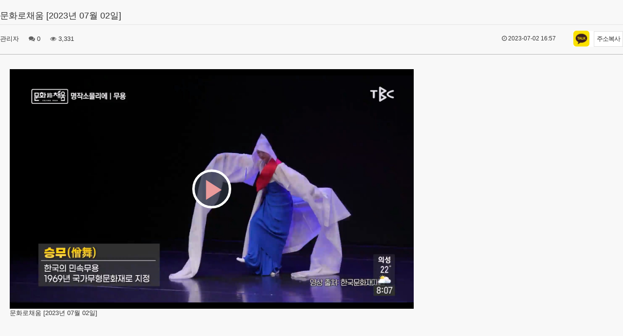

--- FILE ---
content_type: text/html; charset=UTF-8
request_url: https://www.tbc.co.kr/post/51301
body_size: 7779
content:
<!DOCTYPE html>
<html lang="ko">
<head>
	<meta charset="UTF-8">
	<meta http-equiv="X-UA-Compatible" content="IE=edge">

	
	<meta name="author" content="TBC">
	<meta name="keywords" content="TBC, 티비씨, 대구방송, TBCNEWS, TBC8뉴스, 대경뉴스, TBC뉴스" />

	
				<title>TBC::티비씨 대구경북뉴스</title>

	
	
	<meta property='og:title' content="문화로채움 [2023년 07월 02일] &gt; 문화로채움 - TBC 티비씨"/>
	<meta property='og:description' content=""/>
	<meta property='og:image' content=""/>
	<meta property="og:url" content="https://www.tbc.co.kr/post/51301">

	

	
	
	
		
	
	<script type="text/javascript">
		// 자바스크립트에서 사용하는 전역변수 선언
		var cb_url = "https://www.tbc.co.kr";
		var cb_cookie_domain = ".tbc.co.kr";
		var cb_charset = "UTF-8";
		var cb_time_ymd = "2026-01-30";
		var cb_time_ymdhis = "2026-01-30 08:24:00";
		var layout_skin_path = "_layout/bootstrap";
		var view_skin_path = "board/vod";
		var is_member = "";
		var is_admin = "";
		var cb_admin_url = "";
		var cb_board = "culture14_vod";
		var cb_board_url = cb_url + "/board/culture14_vod";
		var cb_device_type = "desktop";
		var cb_csrf_hash = "";
		var cookie_prefix = "tbc_";
	</script>

	<!--<link rel="stylesheet" type="text/css" href="/assets/jmboard/bootstrap.min.css"/>
	<link rel="stylesheet" type="text/css" href="/assets/jmboard/bootstrap-theme.min.css"/>
	<script type="text/javascript" src="/assets/jmboard//bootstrap.min.js"></script>-->

	<!-- Latest compiled and minified CSS -->
			<link rel="stylesheet"
		      href="https://cdn.jsdelivr.net/npm/bootstrap@3.4.1/dist/css/bootstrap.min.css"
		      integrity="sha384-HSMxcRTRxnN+Bdg0JdbxYKrThecOKuH5zCYotlSAcp1+c8xmyTe9GYg1l9a69psu"
		      crossorigin="anonymous">

		<!-- Optional theme -->
		<link rel="stylesheet"
		      href="https://cdn.jsdelivr.net/npm/bootstrap@3.4.1/dist/css/bootstrap-theme.min.css"
		      integrity="sha384-6pzBo3FDv/PJ8r2KRkGHifhEocL+1X2rVCTTkUfGk7/0pbek5mMa1upzvWbrUbOZ"
		      crossorigin="anonymous">
	
	<link rel="stylesheet" type="text/css" href="//maxcdn.bootstrapcdn.com/font-awesome/4.5.0/css/font-awesome.min.css"/>
	<link rel="stylesheet" type="text/css" href="/assets/jmboard/style.css"/>
	<link rel="stylesheet" type="text/css" href="/assets/jmboard/custom.css?1625302987"/>
	<link rel="stylesheet" type="text/css" href="//fonts.googleapis.com/earlyaccess/nanumgothic.css"/>
	<link rel="stylesheet" type="text/css" href="//ajax.googleapis.com/ajax/libs/jqueryui/1.11.4/themes/ui-lightness/jquery-ui.css"/>
	<link rel="stylesheet" type="text/css" href="/assets/jmboard/style2.css"/>
	<script type="text/javascript" src="//ajax.googleapis.com/ajax/libs/jquery/1.12.2/jquery.min.js"></script>
	<script type="text/javascript" src="//ajax.googleapis.com/ajax/libs/jqueryui/1.11.4/jquery-ui.min.js"></script>

			<!-- Latest compiled and minified JavaScript -->
		<script src="https://cdn.jsdelivr.net/npm/bootstrap@3.4.1/dist/js/bootstrap.min.js"
		        integrity="sha384-aJ21OjlMXNL5UyIl/XNwTMqvzeRMZH2w8c5cRVpzpU8Y5bApTppSuUkhZXN0VxHd"
		        crossorigin="anonymous"></script>
	
	
	<!--[if lt IE 9]>
	<script type="text/javascript" src="/assets/jmboard//html5shiv.min.js"></script>
	<script type="text/javascript" src="/assets/jmboard//respond.min.js"></script>
	<![endif]-->

	<!--<script type="text/javascript" src="/assets/jmboard//common.js"></script>-->
	<script type="text/javascript" src="/assets/jmboard//custom.js?191022_01"></script>
	<script type="text/javascript" src="/assets/jmboard//jquery.validate.min.js"></script>
	<script type="text/javascript" src="/assets/jmboard//jquery.validate.extension.js"></script>
	<script type="text/javascript" src="/assets/jmboard//sideview.js"></script>
	<style>
		.pagination {
			position:  inherit;
			float:     none;
			left:      -50%;
			width:     auto;
			margin:    20px 0 0 0;
			font-size: 13px;
		}
	</style>

	
	<script type="text/javascript" src="https://www.tbc.co.kr/assets/js/common.js"></script>

	<script type="text/javascript" src="https://www.tbc.co.kr/plugin/zeroclipboard/ZeroClipboard.js"></script>
	<link rel="stylesheet" type="text/css" href="https://fonts.googleapis.com/icon?family=Material+Icons">
	
<!--	<link rel="stylesheet" href="/assets/ref/helper.css?1616864513"/>-->
<!--	<link rel="stylesheet" href="/assets/ref/renewal_layout.css?1627548435"/>-->
<!--	<link rel="stylesheet" href="/assets/ref/developer.css?1617084181"/>-->

	
	
</head>


<body  style="background: #f8f8f8; /*min-width: fit-content;*/">
	<div class="wrapper">
		<!-- main start -->
		<div class="main">
			<div class="container" style="width:100%;">
				<div class="row">
					<!-- 본문 시작 -->
					
<style>
	@media screen and (max-width: 600px) {
		.board .contents-view { padding: 20px 15px; }
	}
</style>



<div class="board">
		<h3>
				문화로채움 [2023년 07월 02일]	</h3>
	<ul class="info" style="overflow: inherit; height: 30px;">
		<li>관리자</li>
		<li><i class="fa fa-comments"></i> 0</li>
		<li><i class="fa fa-eye"></i> 3,331</li>
						
		<!--<li id="article-view" class="pull-right time copy_post_url" data-clipboard-text="" style="padding-right: 50px; margin-top: -7px;">-->
		<li id="article-view" class="pull-right time" style="padding-right: 0; margin-top: -7px;">
			<!--<span><i class="fa fa-link"></i> 글주소</span>-->
			
							<link rel="stylesheet" href="/assets_renewal/css/renewal_newsview.css?1698248015">
				<script type="text/javascript" src="/assets/js/renewal_basic.js?1638730261"></script>

				<div class="quick-tool" style="">
					<script src="https://t1.kakaocdn.net/kakao_js_sdk/2.4.0/kakao.min.js" integrity="sha384-mXVrIX2T/Kszp6Z0aEWaA8Nm7J6/ZeWXbL8UpGRjKwWe56Srd/iyNmWMBhcItAjH" crossorigin="anonymous"></script>
					<script>
						Kakao.init('b28b559a02c2ad3a25841a799df2bad0'); // 사용하려는 앱의 JavaScript 키 입력
					</script>

					<button type="button" class="sns sns-share-btns kakao" id="kakaotalk-sharing-btn" onclick="javascript:shareMessage()" style="border:none;">
						<img src="https://developers.kakao.com/assets/img/about/logos/kakaotalksharing/kakaotalk_sharing_btn_medium.png" style="width: 33px; height: 33px; margin-top: -1px; margin-right: 9px;" alt="카카오톡 공유 보내기 버튼">
					</button>

					<button id="copy_post_url" type="button" class="tool share top" style="width:60px; letter-spacing: -1px; font-size: 13px;" title=""
					        onclick="copyToClipboard('https://www.tbc.co.kr//?mid=&post_id=51301', '주소가 복사되었습니다.')">
						주소복사
					</button>
				</div>
					</li>

				<li class="pull-right time"><i class="fa fa-clock-o"></i> 2023-07-02 16:57</li>
					</ul>
		<script type="text/javascript">
		//<![CDATA[
		function file_download(link)
		{
						document.location.href = link;
		}

		//]]>
	</script>
		<div class="contents-view">
		
		<!-- 본문 내용 시작 -->
		<div id="post-content">
			<link rel="stylesheet" href="/plugin/videojs/video-js.css"/>
<script src="/plugin/videojs/video.js"></script>
<script src="/plugin/videojs/videojs.hotkeys.js"></script>

<style>
	.video-js .vjs-picture-in-picture-control, .video-js .vjs-audio-button {display: none;}
	.vjs-big-play-centered .vjs-big-play-button {
		width: 80px;
        height: 80px;
		margin-top: -40px;
		margin-left: -40px;
		border-radius: 50%;
		font-size: 70px !important;
		line-height: 75px;
		color: #eb9b9b;
	}
	
	.video_shortcut { border: 1px solid #eaeaea; margin-top: 10px; margin-bottom: 20px; overflow: hidden; padding: 5px;}
	.video_shortcut:after { clear: both; }
	.video_shortcut > ul {}
	.video_shortcut > ul > li { list-style: none; display: inline-block; float: left; border-right: 1px solid #eaeaea; text-align: center; }
	.video_shortcut > ul > li:nth-child(1) { width: 25%; }
	.video_shortcut > ul > li:nth-child(2) { width: 25%; }
	.video_shortcut > ul > li:nth-child(3) { width: 20%; }
	.video_shortcut > ul > li:nth-child(4) { width: 15%; }
	.video_shortcut > ul > li:last-child { width: 15%; border-right: none; }
	
	.video-js.vjs-fullscreen:not(.vjs-ios-native-fs) .vjs-tech { position: inherit; }
	.video-js.vjs-fullscreen:not(.vjs-ios-native-fs) .vjs-control-bar { top: calc(100vh - 3em); }
	.vjs-button > .vjs-icon-placeholder:before, .video-js .vjs-big-play-button .vjs-icon-placeholder:before { text-align: center; font-family: VideoJS; }
</style>
<video id="news_vod" poster="https://www.tbc.co.kr/uploads/post/2023/07/abd32e94b7665c3601e42617017db27e.jpg" width="830px" height="492px" class="video-js vjs-default-skin vjs-big-play-centered" controls preload="none"  data-setup="{}">
	<source src="https://www.tbc.co.kr/tbcvod/TBC_VOD_Service/culture/culture23-0702.mp4" type="video/mp4">
</video>
<div class="video_shortcut" style="display:none;">
	<ul>
		<li>재생/일시중지 전환<br/><b>스페이스 바</b></li>
		<li>10초 이전/다음으로 이동<br/><b>방향키 왼쪽/오른쪽</b></li>
		<li>볼륨조절<br/><b>방향키 위/아래</b></li>
		<li>음소거<br/><b>M</b></li>
		<li>전체화면<br/><b>F</b></li>
	</ul>
</div>
<script type="text/javascript">
	$(function() {
		videojs('news_vod').ready(function() {
			this.hotkeys({
				volumeStep: 0.1,
				seekStep: 10,
				enableMute: true,
				enableFullscreen: true,
				enableNumbers: false,
				enableVolumeScroll: true,
				enableHoverScroll: true,
				// alwaysCaptureHotkeys: true,
				// captureDocumentHotkeys: true,

				// Mimic VLC seek behavior, and default to 10.
				seekStep: function(e) {
					if (e.ctrlKey && e.altKey) {
						return 10 * 60;
					} else if (e.ctrlKey) {
						return 60;
					} else if (e.altKey) {
						return 10;
					} else {
						return 10;
					}
				},

				// Enhance existing simple hotkey with a complex hotkey
				fullscreenKey: function(e) {
					// fullscreen with the F key or Ctrl+Enter
					return ((e.which === 70) || (e.ctrlKey && e.which === 13));
				},

				// Custom Keys
				customKeys: {

					// Add new simple hotkey
					simpleKey: {
						key: function(e) {
							// Toggle something with S Key
							return (e.which === 83);
						},
						handler: function(player, options, e) {
							// Example
							if (player.paused()) {
								player.play();
							} else {
								player.pause();
							}
						}
					},

					// Add new complex hotkey
					complexKey: {
						key: function(e) {
							// Toggle something with CTRL + D Key
							return (e.ctrlKey && e.which === 68);
						},
						handler: function(player, options, event) {
							// Example
							if (options.enableMute) {
								player.muted(!player.muted());
							}
						}
					},

					// Override number keys example from https://github.com/ctd1500/videojs-hotkeys/pull/36
					numbersKey: {
						key: function(event) {
							// Override number keys
							return ((event.which > 47 && event.which < 59) || (event.which > 95 && event.which < 106));
						},
						handler: function(player, options, event) {
							// Do not handle if enableModifiersForNumbers set to false and keys are Ctrl, Cmd or Alt
							if (options.enableModifiersForNumbers || !(event.metaKey || event.ctrlKey || event.altKey)) {
								var sub = 48;
								if (event.which > 95) {
									sub = 96;
								}
								var number = event.which - sub;
								player.currentTime(player.duration() * number * 0.1);
							}
						}
					},

					emptyHotkey: {// Empty
					},

					withoutKey: {
						handler: function(player, options, event) {
							console.log('withoutKey handler');
						}
					},

					withoutHandler: {
						key: function(e) {
							return true;
						}
					},

					malformedKey: {
						key: function() {
							console.log('I have a malformed customKey. The Key function must return a boolean.');
						},
						handler: function(player, options, event) {//Empty
						}
					}
				}
			});
			
			var myPlayer = this;
			myPlayer.on('error', function() {
				// $(".video-js, .video_shortcut").hide();
				$(".video-js .vjs-modal-dialog, .video_shortcut").hide();
			});
		});

		$('news_vod').focus();
	});
</script>			문화로채움 [2023년 07월 02일]		</div>
		<!-- 본문 내용 끝 -->

	</div>

	

	<div class="pull-right mb20">
				
			</div>

	
	<div class="clearfix"></div>
	
	
	<div class="border_button mt20 mb20">
		<div class="btn-group pull-left" role="group" aria-label="...">
									<a href="https://www.tbc.co.kr/board/culture14_vod?" class="btn btn-default btn-sm">목록</a>
													<a href="https://www.tbc.co.kr/post/51463?" class="btn btn-default btn-sm">이전글</a>
										<a href="https://www.tbc.co.kr/post/51131?" class="btn btn-default btn-sm">다음글</a>
					</div>
			</div>
</div>

	<script type="text/javascript">
		//<![CDATA[
		$(document).ready(function ()
		{
			$("#post-content a[href^='http']").attr('target', '_blank');
		});
		//]]>
	</script>

<script type="text/javascript">
	//<![CDATA[
	var client = new ZeroClipboard($('.copy_post_url'));
	client.on('ready', function (readyEvent)
	{
		client.on('aftercopy', function (event)
		{
			alert('게시글 주소가 복사되었습니다. \'Ctrl+V\'를 눌러 붙여넣기 해주세요.');
		});
	});
	//]]>
</script>


<script>
	function shareMessage()
	{
		Kakao.Share.sendDefault({
			objectType: 'feed',
			content: {
				title: "문화로채움 [2023년 07월 02일]",
				description: "문화로채움 [2023년 07월 02일]",
				imageUrl: "https://www.tbc.co.kr/uploads/post/2023/07/abd32e94b7665c3601e42617017db27e.jpg",
				link: {
					mobileWebUrl: "https://www.tbc.co.kr//?mid=&post_id=51301",
					webUrl: "https://www.tbc.co.kr//?mid=&post_id=51301",
				},
			},
			buttons: [
				{
					title: "자세히 보기",
					link: {
						mobileWebUrl: "https://www.tbc.co.kr//?mid=&post_id=51301",
						webUrl: "https://www.tbc.co.kr//?mid=&post_id=51301",
					},
				},
			],
		});
	}
</script>
<div class="board">
	<!--<h3></h3>-->
	<div class="row mb20" style="margin-bottom: 10px;">
		<div class="" style="float: left;">
			

			<select class="form-control"
			        onchange="location.href='https://www.tbc.co.kr/board/culture14_vod?category_id=&amp;findex=' + this.value;">
				<option value="">정렬하기</option>
				<option value="post_datetime desc" >날짜순</option>
				<option value="post_hit desc" >조회수</option>
				<option value="post_comment_count desc" >댓글수</option>
							</select>

					</div>

		<div class="" style="float: right">
							<div class=" searchbox" style="display: block;">
					<form class="navbar-form navbar-right pull-right"
					      action="https://www.tbc.co.kr/board/culture14_vod"
					      onSubmit="return postSearch(this);">
						<input type="hidden" name="findex" value=""/>
						<input type="hidden" name="category_id" value=""/>
						<div class="form-group">
							<select class="form-control pull-left px100" name="sfield" style="margin-right: 10px;">
								<option value="post_both" >제목+내용</option>
								<option value="post_title" >제목</option>
								<option value="post_content" >내용</option>
								<option value="post_nickname" >회원명</option>
								<option value="post_userid" >회원아이디</option>
							</select>
							<input type="text"
							       class="form-control px150"
							       placeholder="Search"
							       name="skeyword"
							       style="margin-right: 10px;"
							       value=""/>
							<button class="btn btn-primary btn-sm" type="submit"><i class="fa fa-search"></i></button>
						</div>
					</form>
				</div>
			
					</div>
		<script type="text/javascript">
			//<![CDATA[
			function postSearch(f)
			{
				var skeyword = f.skeyword.value.replace(/(^\s*)|(\s*$)/g, '');
				if (skeyword.length < 2)
				{
					alert('2글자 이상으로 검색해 주세요');
					f.skeyword.focus();
					return false;
				}
				return true;
			}

			function toggleSearchbox()
			{
				$('.searchbox').show();
				$('.searchbuttonbox').hide();
			}
						// $('.btn-point-info').popover({
			// 	template: '<div class="popover" role="tooltip"><div class="arrow"></div><div class="popover-title"></div><div class="popover-content"></div></div>',
			// 	html: true
			// });
			//]]>
		</script>
	</div>

	
	<style>
		.viewtype_wrap { float: right; }
		.viewtype_wrap > a { color:#000; border: 1px solid #cbcbcb; padding: 2px 4px 0 2px; height: 30px; display: inline-block; text-decoration: none; }
		.viewtype_wrap > a:hover, .viewtype_wrap > a:focus, { color: inherit; border: 1px solid #a0a0a0; }
		.viewtype_wrap > a.on { background: #060606; color: white; }
		.viewtype_wrap > a > .material-icons { display: inline-flex; vertical-align: top;}
		.viewtype_wrap > a > .txt { font-size: 13px; line-height: 26px; display: inline-block; padding:0; }
	</style>

	<div style="overflow: hidden; margin-bottom: 30px;">
		<div class="viewtype_wrap clearfix">
			<a href="https://www.tbc.co.kr/post/51301?viewtype=list" class=""
			   title="목록형 : 목록 형식으로 게시물을 보실 수 있습니다.">
				<span class="material-icons">list</span>
				<span class="txt">목록형</span>
			</a>
			<a href="https://www.tbc.co.kr/post/51301?viewtype=photo" class="on" title="사진형 : 사진 형식으로 게시물을 보실 수 있습니다.">
				<span class="material-icons">grid_view</span>
				<span class="txt">사진형</span>
			</a>
		</div>
	</div>

	<form action="https://www.tbc.co.kr/post/51301" name="fboardlist" id="fboardlist" method="post" accept-charset="utf-8">

			<style>
			section.list_wrap_01 {}
			section.list_wrap_01 ul.list_box { margin-left: -13px; margin-top: -15px; margin-bottom: 20px; }
			section.list_wrap_01 ul.list_box:after { display: block;clear: both;content: ''; }
			section.list_wrap_01 ul.list_box > li {float: left; margin-left: 13px; margin-top: 15px; width: 233px; box-shadow: 7px 7px 5px 0 rgba(222, 222, 222, 0.75); -webkit-box-shadow: 7px 7px 5px 0 rgba(222, 222, 222, 0.75); -moz-box-shadow: 7px 7px 5px 0 rgba(222, 222, 222, 0.75);}
			section.list_wrap_01 ul.list_box > li > a {}
			section.list_wrap_01 ul.list_box > li > a > img.thumb { width: 100%; height: 150px; min-height: 150px; }

			section.list_wrap_01 ul.list_box > li > a > .desc_vod { padding: 10px 5px; overflow: hidden; }
			section.list_wrap_01 ul.list_box > li > a > .desc_vod > .episode { width: 150px; float: left; }
			section.list_wrap_01 ul.list_box > li > a > .desc_vod > .date { float: right; }

			section.list_wrap_01 ul.list_box > li > a > .desc_news { padding: 10px 10px; overflow: hidden; }
			section.list_wrap_01 ul.list_box > li > a > .desc_news .title { width: 100%; color: #6d6d6d; font-size: 16px; height: 38px; font-weight: 500; }
			section.list_wrap_01 ul.list_box > li > a > .desc_news .views { font-size: 14px;float: left;color: #707070;vertical-align: top; margin-top: 1px; }
			section.list_wrap_01 ul.list_box > li > a > .desc_news .views > .material-icons { font-size: 15px; vertical-align: top; margin-top: 1px; }
			section.list_wrap_01 ul.list_box > li > a > .desc_news .reporter { font-size: 14px;float: right;color: #707070;vertical-align: top; margin-top: 1px; }

			section.list_wrap_01 ul.list_box { margin-left: -20px; }
			section.list_wrap_01 ul.list_box > li {
				margin-left:        20px;
				margin-top:         15px;
				width:              420px;
				box-shadow:         none;
				-webkit-box-shadow: none;
				-moz-box-shadow:    none;
			}
			section.list_wrap_01 ul.list_box > li > a > img.thumb {
				width:      100%;
				height:     242px;
				min-height: 242px;
			}
			section.list_wrap_01 ul.list_box > li > a > .desc_vod { margin-top: 10px; }

			@media screen and (max-width: 600px) {
				section.list_wrap_01 ul.list_box { margin-left:0; }
				section.list_wrap_01 ul.list_box > li { width: 100%; margin-left: 0; }

			}
		</style>

		<section class="list_wrap_01" style="clear: both">
			<ul class="list_box">
								<li>
					<a href="https://www.tbc.co.kr/post/60065" title="[문화路 채움] 2025년 12월 19일"  >
						<img class="thumb" src="https://www.tbc.co.kr/uploads/post/2025/12/47ed5897bef1a1f3b4e85600a887c548.png" style=""/>
						<div class="desc_vod" style="position: relative; line-height: 30px; padding: 0;">
							<div style="width: 330px; display: block; overflow: hidden; text-overflow: ellipsis; white-space: nowrap;">[문화路 채움] 2025년 12월 19일</div>
							<div class="date" style="position: absolute; right: 0; top: 0;">2025-12-19</div>
						</div>
					</a>
				</li>				<li>
					<a href="https://www.tbc.co.kr/post/59910" title="[문화로채움] 2025년 11월 28일"  >
						<img class="thumb" src="https://www.tbc.co.kr/uploads/post/2025/11/eef6fdadc75ed3bc41430d76bf8d007c.jpg" style=""/>
						<div class="desc_vod" style="position: relative; line-height: 30px; padding: 0;">
							<div style="width: 330px; display: block; overflow: hidden; text-overflow: ellipsis; white-space: nowrap;">[문화로채움] 2025년 11월 28일</div>
							<div class="date" style="position: absolute; right: 0; top: 0;">2025-11-28</div>
						</div>
					</a>
				</li>				<li>
					<a href="https://www.tbc.co.kr/post/59706" title="[문화로채움] 2025년 11월 02일"  >
						<img class="thumb" src="https://www.tbc.co.kr/uploads/post/2025/11/d8ad173f7c0dfd2e204f5ae52719d4a4.jpg" style=""/>
						<div class="desc_vod" style="position: relative; line-height: 30px; padding: 0;">
							<div style="width: 330px; display: block; overflow: hidden; text-overflow: ellipsis; white-space: nowrap;">[문화로채움] 2025년 11월 02일</div>
							<div class="date" style="position: absolute; right: 0; top: 0;">2025-11-01</div>
						</div>
					</a>
				</li>				<li>
					<a href="https://www.tbc.co.kr/post/59425" title="[문화로채움] 2025년 09월 25일"  >
						<img class="thumb" src="https://www.tbc.co.kr/uploads/post/2025/09/3ed1b4ae7d75fab39dd024fc6254d8a5.jpg" style=""/>
						<div class="desc_vod" style="position: relative; line-height: 30px; padding: 0;">
							<div style="width: 330px; display: block; overflow: hidden; text-overflow: ellipsis; white-space: nowrap;">[문화로채움] 2025년 09월 25일</div>
							<div class="date" style="position: absolute; right: 0; top: 0;">2025-09-25</div>
						</div>
					</a>
				</li>				<li>
					<a href="https://www.tbc.co.kr/post/59275" title="[문화로채움] 2025년 08월 28일"  >
						<img class="thumb" src="https://www.tbc.co.kr/uploads/post/2025/09/0f9e480723e22a38c742e488a6432129.jpg" style=""/>
						<div class="desc_vod" style="position: relative; line-height: 30px; padding: 0;">
							<div style="width: 330px; display: block; overflow: hidden; text-overflow: ellipsis; white-space: nowrap;">[문화로채움] 2025년 08월 28일</div>
							<div class="date" style="position: absolute; right: 0; top: 0;">2025-08-28</div>
						</div>
					</a>
				</li>				<li>
					<a href="https://www.tbc.co.kr/post/59274" title="[문화로채움] 2025년 07월 25일"  >
						<img class="thumb" src="https://www.tbc.co.kr/uploads/post/2025/09/802f168f9a39c7c0747e32abbdb3da36.jpg" style=""/>
						<div class="desc_vod" style="position: relative; line-height: 30px; padding: 0;">
							<div style="width: 330px; display: block; overflow: hidden; text-overflow: ellipsis; white-space: nowrap;">[문화로채움] 2025년 07월 25일</div>
							<div class="date" style="position: absolute; right: 0; top: 0;">2025-07-25</div>
						</div>
					</a>
				</li>				<li>
					<a href="https://www.tbc.co.kr/post/58264" title="[문화로채움] 2025년 06월 29일"  >
						<img class="thumb" src="https://www.tbc.co.kr/uploads/post/2025/06/85dffdace4685a0639a4432e17ab5e3d.jpg" style=""/>
						<div class="desc_vod" style="position: relative; line-height: 30px; padding: 0;">
							<div style="width: 330px; display: block; overflow: hidden; text-overflow: ellipsis; white-space: nowrap;">[문화로채움] 2025년 06월 29일</div>
							<div class="date" style="position: absolute; right: 0; top: 0;">2025-06-29</div>
						</div>
					</a>
				</li>				<li>
					<a href="https://www.tbc.co.kr/post/57930" title="[문화로채움] 2025년 05월 25일"  >
						<img class="thumb" src="https://www.tbc.co.kr/uploads/post/2025/05/dbb71ae9c821622caa162a53090c5fd2.jpg" style=""/>
						<div class="desc_vod" style="position: relative; line-height: 30px; padding: 0;">
							<div style="width: 330px; display: block; overflow: hidden; text-overflow: ellipsis; white-space: nowrap;">[문화로채움] 2025년 05월 25일</div>
							<div class="date" style="position: absolute; right: 0; top: 0;">2025-05-25</div>
						</div>
					</a>
				</li>				<li>
					<a href="https://www.tbc.co.kr/post/57710" title="[문화로채움] 2025년 04월 27일"  >
						<img class="thumb" src="https://www.tbc.co.kr/uploads/post/2025/04/477d40b517259d650d3c2fc2c000e6dd.jpg" style=""/>
						<div class="desc_vod" style="position: relative; line-height: 30px; padding: 0;">
							<div style="width: 330px; display: block; overflow: hidden; text-overflow: ellipsis; white-space: nowrap;">[문화로채움] 2025년 04월 27일</div>
							<div class="date" style="position: absolute; right: 0; top: 0;">2025-04-27</div>
						</div>
					</a>
				</li>				<li>
					<a href="https://www.tbc.co.kr/post/57463" title="[문화로채움] 2025년 03월 30일"  >
						<img class="thumb" src="https://www.tbc.co.kr/uploads/post/2025/03/cfcc04502129d77dc929088952f8c79b.jpg" style=""/>
						<div class="desc_vod" style="position: relative; line-height: 30px; padding: 0;">
							<div style="width: 330px; display: block; overflow: hidden; text-overflow: ellipsis; white-space: nowrap;">[문화로채움] 2025년 03월 30일</div>
							<div class="date" style="position: absolute; right: 0; top: 0;">2025-03-30</div>
						</div>
					</a>
				</li>			</ul>
		</section>
		</form>
	<div class="border_button">
		<div class="pull-left mr10">
			<a href="https://www.tbc.co.kr/board/culture14_vod?" class="btn btn-default btn-sm">목록</a>
					</div>
		
					<div class="pull-right">
				<a href="javascript:go_login();" class="btn btn-success btn-sm">글쓰기</a>
			</div>
			<script type="text/javascript">
				function go_login()
				{
					alert('글쓰기 권한이 없습니다.\n\n회원이시라면 로그인 후 이용해 보십시오.');
					window.parent.location.href='/member/?mid=8_194&brd_id=61';
				}
			</script>
			</div>

	<style>
		.container {width: 100%; max-width: 100%; }
		.pagination { position:inherit; float:none; left: -50% ; width: auto; margin:20px 0 0 0; font-size:13px; }
		/*.pagination li { padding-right: 10px; font-size: 20px; width: 35px;}*/
	</style>

	<nav><ul class="pagination"><li class="active"><a>1</a></li><li><a href="https://www.tbc.co.kr/board/culture14_vod?&amp;page=2" data-ci-pagination-page="2">2</a></li><li><a href="https://www.tbc.co.kr/board/culture14_vod?&amp;page=3" data-ci-pagination-page="3">3</a></li><li><a href="https://www.tbc.co.kr/board/culture14_vod?&amp;page=4" data-ci-pagination-page="4">4</a></li><li><a href="https://www.tbc.co.kr/board/culture14_vod?&amp;page=5" data-ci-pagination-page="5">5</a></li><li><a href="https://www.tbc.co.kr/board/culture14_vod?&amp;page=6" data-ci-pagination-page="6">6</a></li><li><a href="https://www.tbc.co.kr/board/culture14_vod?&amp;page=7" data-ci-pagination-page="7">7</a></li><li><a href="https://www.tbc.co.kr/board/culture14_vod?&amp;page=8" data-ci-pagination-page="8">8</a></li><li><a href="https://www.tbc.co.kr/board/culture14_vod?&amp;page=9" data-ci-pagination-page="9">9</a></li><li><a href="https://www.tbc.co.kr/board/culture14_vod?&amp;page=10" data-ci-pagination-page="10">10</a></li><li><a href="https://www.tbc.co.kr/board/culture14_vod?&amp;page=11" data-ci-pagination-page="2" rel="next">다음페이지</a></li><li><a href="https://www.tbc.co.kr/board/culture14_vod?&amp;page=46" data-ci-pagination-page="46">맨끝 &gt;</a></li></ul></nav>
</div>


					<!-- 본문 끝 -->
				</div>
			</div>
		</div>
		<!-- main end -->
	</div>
	<!--
	Layout Directory : _layout/bootstrap,
	Layout URL : https://www.tbc.co.kr/views/_layout/bootstrap,
	Skin Directory : board/vod,
	Skin URL : https://www.tbc.co.kr/views/board/vod,
	-->

</body>
</html>

--- FILE ---
content_type: text/css
request_url: https://www.tbc.co.kr/assets/jmboard/style2.css
body_size: 1120
content:
/**
	board skin css
*/

.board .table{border-top: 2px solid #000;border-bottom: 1px solid #ccc;}
.border_button{overflow:hidden;}
.board .comment-count a{color:#348fe2;padding-left:10px;}
.board .info{overflow:hidden;}
.board .info li{float:left; padding-right:20px;}
.board .contents-view{padding:30px 20px; clear:both; border-top:1px solid #b7b7b7; }
.board .contents-view-img img { display:block; max-width:100%; margin:0 auto 15px; border:0; height:auto; }
#post-content {word-wrap: break-word;}
#post-content img {max-width:100%;}

.board .fa-user{color:#626262;}
.board .fa-comments{color:#626262;}
.board .fa-eye{color:#626262;}
.board .fa-thumbs-up{color:#626262;}
.board .fa-thumbs-down{color:#626262;}
.board .fa-clock-o{color:#626262;}
.board .fa-reply{color:#626262;}
.board .gallery .thumbnail{margin-bottom:10px;}
.board .recommand{text-align:center;margin-bottom:20px;}
.board .recommand a:hover{background:#348fe2; color:#fff; text-decoration:none;}
.board .recommand .good{background:#e9e9e9; width:50px; height:50px; display:inline-block; border-radius:50px; padding:8px; margin:0 10px;}
.board .recommand .bad{background:#e9e9e9; width:50px; height:50px; display:inline-block; border-radius:50px;padding:6px; margin:0 10px;}
.board .like {padding-top:20px;}
.board .like a{text-decoration:none;}
.board .time{font-size:12px; padding-left:10px;}
.board .tags a{font-size:12px; padding-left:5px;}
.board .reply{float:right; font-size:12px;}
.board .reply a{padding-left:5px;}
.board .ip{font-size:12px; padding-left:10px;}
.board .tags li{float:left; padding-right:10px;}
.board .sns_button div {float:left; padding-right:5px;}
.board .btn-point-info {padding-top:8px;color:#BBB;}

.board .view_full_image {cursor:pointer;}
.board .btn-admin-manage-layer { display:none;border:1px solid #ddd;position:absolute;background-color:#fff;z-index:99999; }
.board .btn-admin-manage-layer div.item { height:23px;border-bottom:1px solid #ddd; cursor:pointer;padding-left:2px;padding-right:10px; }
.board .btn-admin-manage-layer div.item { font:normal 11px 'dotum';line-height:23px; }
.board .btn-admin-manage-layer div.item i { width:20px;text-align:center; }

.board .autowrap { margin:0 auto 15px; }
.board .autosize { position:relative; height: 0; padding-bottom: 56.25%; overflow: hidden; margin:0; }
.board .autosize iframe, .autosize object, .autosize embed { position: absolute; top: 0; left: 0; width: 100%; height:100%; }

.board .searchbox {display:none;}
.board .passcord { text-align: center;margin:10px auto 0 auto;}
.board .passcord li{display:inline-block;margin-right:20px;vertical-align:middle;}

.board .copy_post_url {cursor:pointer;}

.lucky {font-size:11px;}
.lucky .luckypoint{color:#E71A41;}

.gallery-box {float:left;}
.chk_comment_all_wrapper {padding:10px;}
.comment_write_box_inner {margin-top:20px; padding:20px;}
.comment_write_button_area {margin-top:20px;overflow:hidden;}

.board .url-qrcode {position:relative;cursor:pointer;}
.board .url-qrcode i {margin:3px 0 0 5px;}
#qrcode-content {display:none;position:absolute;background-color:#FFF;border:2px solid #DDD;padding:10px;width:240px;}
#qrcode-content .qrcode_code {border:5px solid #479BE3;float:left;}
#qrcode-content .qrcode_code img {width:100px;height:100px;}
#qrcode-content .qrcode_info {float:left;margin:0 0 0 10px;width:90px;font-size:12px;line-height:18px;color:#555;}